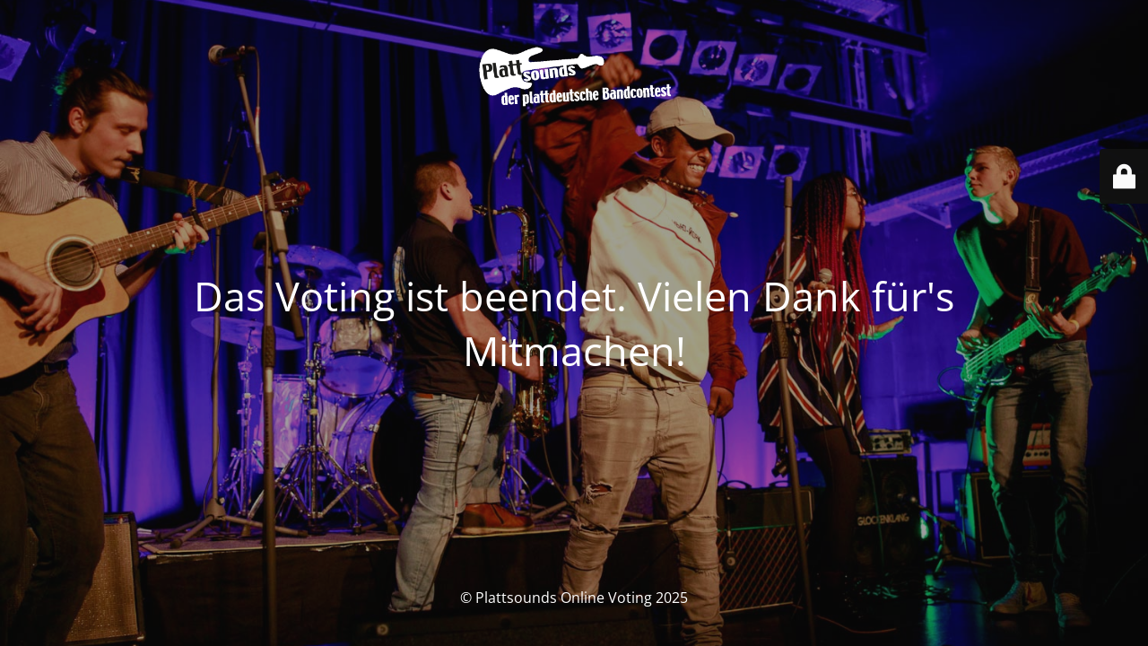

--- FILE ---
content_type: text/html; charset=UTF-8
request_url: https://abstimmen.plattsounds.de/202-2
body_size: 1859
content:
<!DOCTYPE html>
<html lang="de">
<head>
	<meta charset="UTF-8" />
	<title>PLATTSOUNDS Online-Voting</title>		<meta name="viewport" content="width=device-width, maximum-scale=1, initial-scale=1, minimum-scale=1">
	<meta name="description" content=""/>
	<meta http-equiv="X-UA-Compatible" content="" />
	<meta property="og:site_name" content="Plattsounds Online Voting - "/>
	<meta property="og:title" content="PLATTSOUNDS Online-Voting"/>
	<meta property="og:type" content="Maintenance"/>
	<meta property="og:url" content="https://abstimmen.plattsounds.de"/>
	<meta property="og:description" content=""/>
				<meta property="og:image" content="https://abstimmen.plattsounds.de/wp-content/uploads/2023/10/PlattLOGO_4sz-invert.gif" />
			<meta property="og:image:url" content="https://abstimmen.plattsounds.de/wp-content/uploads/2023/10/PlattLOGO_4sz-invert.gif"/>
			<meta property="og:image:secure_url" content="https://abstimmen.plattsounds.de/wp-content/uploads/2023/10/PlattLOGO_4sz-invert.gif"/>
			<meta property="og:image:type" content="gif"/>
			<link rel="profile" href="http://gmpg.org/xfn/11" />
	<link rel="pingback" href="https://abstimmen.plattsounds.de/xmlrpc.php" />
	<link rel='stylesheet' id='mtnc-style-css' href='https://abstimmen.plattsounds.de/wp-content/plugins/maintenance/load/css/style.css?ver=1763166579' media='all' />
<link rel='stylesheet' id='mtnc-fonts-css' href='https://abstimmen.plattsounds.de/wp-content/plugins/maintenance/load/css/fonts.css?ver=1763166579' media='all' />
<style type="text/css">body {background-color: #111111}.preloader {background-color: #111111}body {font-family: Open Sans; }.site-title, .preloader i, .login-form, .login-form a.lost-pass, .btn-open-login-form, .site-content, .user-content-wrapper, .user-content, footer, .maintenance a{color: #ffffff;} a.close-user-content, #mailchimp-box form input[type="submit"], .login-form input#submit.button  {border-color:#ffffff} input[type="submit"]:hover{background-color:#ffffff} input:-webkit-autofill, input:-webkit-autofill:focus{-webkit-text-fill-color:#ffffff} body &gt; .login-form-container{background-color:#111111}.btn-open-login-form{background-color:#111111}input:-webkit-autofill, input:-webkit-autofill:focus{-webkit-box-shadow:0 0 0 50px #111111 inset}input[type='submit']:hover{color:#111111} #custom-subscribe #submit-subscribe:before{background-color:#111111} </style>    
    <!--[if IE]><script type="text/javascript" src="https://abstimmen.plattsounds.de/wp-content/plugins/maintenance/load/js/jquery.backstretch.min.js"></script><![endif]--><link rel="stylesheet" href="https://fonts.bunny.net/css?family=Open%20Sans:300,300italic,regular,italic,600,600italic,700,700italic,800,800italic:300"></head>

<body class="maintenance ">

<div class="main-container">
	<div class="preloader"><i class="fi-widget" aria-hidden="true"></i></div>	<div id="wrapper">
		<div class="center logotype">
			<header>
				        <div class="logo-box" rel="home">
            <img src="https://abstimmen.plattsounds.de/wp-content/uploads/2023/10/PlattLOGO_4sz-invert.gif" srcset="https://abstimmen.plattsounds.de/wp-content/uploads/2023/10/PlattLOGO_4sz-invert.gif 2x" width="220"  alt="logo">
        </div>
    			</header>
		</div>
		<div id="content" class="site-content">
			<div class="center">
                <h2 class="heading font-center" style="font-weight:300;font-style:normal">Das Voting ist beendet. Vielen Dank für's Mitmachen!</h2><div class="description" style="font-weight:300;font-style:normal"><h3></h3></div>			</div>
		</div>
	</div> <!-- end wrapper -->
	<footer>
		<div class="center">
			<div style="font-weight:300;font-style:normal">© Plattsounds Online Voting 2025</div>		</div>
	</footer>
					<picture class="bg-img">
						<img class="skip-lazy" src="https://abstimmen.plattsounds.de/wp-content/uploads/2020/09/Whale-in-the-desert-2.jpg">
		</picture>
	</div>

	<div class="login-form-container">
		<input type="hidden" id="mtnc_login_check" name="mtnc_login_check" value="17c436d6ea" /><input type="hidden" name="_wp_http_referer" value="/202-2" /><form id="login-form" class="login-form" method="post"><label>Benutzeranmeldung</label><span class="login-error"></span><span class="licon user-icon"><input type="text" name="log" id="log" value="" size="20" class="input username" placeholder="Benutzername" /></span><span class="picon pass-icon"><input type="password" name="pwd" id="login_password" value="" size="20" class="input password" placeholder="Passwort" /></span><a class="lost-pass" href="https://abstimmen.plattsounds.de/wp-login.php?action=lostpassword">Passwort zurücksetzen</a><input type="submit" class="button" name="submit" id="submit" value="Anmelden" /><input type="hidden" name="is_custom_login" value="1" /><input type="hidden" id="mtnc_login_check" name="mtnc_login_check" value="17c436d6ea" /><input type="hidden" name="_wp_http_referer" value="/202-2" /></form>		    <div id="btn-open-login-form" class="btn-open-login-form">
        <i class="fi-lock"></i>

    </div>
    <div id="btn-sound" class="btn-open-login-form sound">
        <i id="value_botton" class="fa fa-volume-off" aria-hidden="true"></i>
    </div>
    	</div>
<script src="https://abstimmen.plattsounds.de/wp-includes/js/jquery/jquery.min.js?ver=3.7.1" id="jquery-core-js"></script>
<script src="https://abstimmen.plattsounds.de/wp-includes/js/jquery/jquery-migrate.min.js?ver=3.4.1" id="jquery-migrate-js"></script>
<script id="_frontend-js-extra">
var mtnc_front_options = {"body_bg":"https:\/\/abstimmen.plattsounds.de\/wp-content\/uploads\/2020\/09\/Whale-in-the-desert-2.jpg","gallery_array":[],"blur_intensity":"5","font_link":["Open Sans:300,300italic,regular,italic,600,600italic,700,700italic,800,800italic:300"]};
</script>
<script src="https://abstimmen.plattsounds.de/wp-content/plugins/maintenance/load/js/jquery.frontend.js?ver=1763166579" id="_frontend-js"></script>

</body>
</html>
